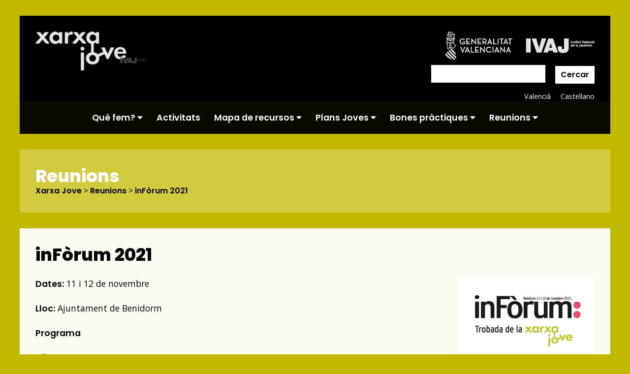

--- FILE ---
content_type: text/html; charset=utf-8
request_url: https://xarxajove.info/reunions/inforum-2021/
body_size: 18705
content:


<!DOCTYPE html>
<html lang="ca" itemscope itemtype="http://schema.org/WebPage" data-cbmessage="Utilitzem cookies." data-cbaccept="Ok" data-cbpolicy="M&#233;s info ac&#237;." data-cblink="http://xarxajove.info/politica-de-cookies/">
    <head>
        

<meta charset="utf-8">
<meta http-equiv="X-UA-Compatible" content="IE=edge">
<meta name="viewport" content="width=device-width, initial-scale=1, shrink-to-fit=no">
<meta name="description" content="Dates: 11 i 12 de novembre
Lloc: Ajuntament de Benidorm
Programa
Dijous 11
11.00 h. Benvinguda i presentacions

Antonio P&#233;rez P&#233;rez;&#160;alcalde de Benidorm
Je">
<link rel="canonical" href="/reunions/inforum-2021/" />   
<meta property="og:title" content="inF&#242;rum 2021 | Xarxa Jove" />
<meta property="og:description" content="Dates: 11 i 12 de novembre
Lloc: Ajuntament de Benidorm
Programa
Dijous 11
11.00 h. Benvinguda i presentacions

Antonio P&#233;rez P&#233;rez;&#160;alcalde de Benidorm
Je" />
<meta property="og:url" content="/reunions/inforum-2021/" />
<meta property="og:site_name" content="Xarxa Jove" />        
<title>inF&#242;rum 2021 | Xarxa Jove</title>
        <link rel='shortcut icon' type='image/x-icon' href='/favicon.ico' />
<link rel="stylesheet" href="https://use.fontawesome.com/releases/v5.1.1/css/all.css" integrity="sha384-O8whS3fhG2OnA5Kas0Y9l3cfpmYjapjI0E4theH4iuMD+pLhbf6JI0jIMfYcK3yZ" crossorigin="anonymous">
<link href="https://fonts.googleapis.com/css?family=Poppins:600,800%7COpen+Sans:300,400" rel="stylesheet">
<link href="/dist/project.css?v=3.73" type="text/css" rel="stylesheet">
<!-- Global site tag (gtag.js) - Google Analytics -->
<script async src="https://www.googletagmanager.com/gtag/js?id=UA-138107215-1"></script>
<script>
    window.dataLayer = window.dataLayer || [];
    function gtag(){dataLayer.push(arguments);}
    gtag('js', new Date());
    gtag('config', 'UA-138107215-1');
</script>
        
    </head>

    <body id="master" class="37276 contentpage contentpage xarxa_jove">
        <div class="grid grid_master master__grid">
            

<header id="header" class="header header_xarxa_jove">
  <div class="box box_black">
    <div class="grid grid_cols_two header__grid">
      <h1 class="header__logo">
        <a href="/" title='Xarxa Jove'><img src="/dist/img/xarxa_jove_logo.png" alt='Xarxa Jove' /></a>
      </h1>
      <a href="/" onclick='javascript:toggle("nav_toggle","");return false;' class="header__navbutton"><i class="fas fa-bars"></i></a>
      <div class="header__logo_ivaj">
        <a href="http://www.ivaj.es" title='IVAJ' target="_blank"><img src="/dist/img/ivaj_logo.png" alt='IVAJ' /></a>
        

    <div class="search search_default">
                <div class="filter search __filter ">
            <form action=/recerca/ method="get" class="form filter__form">
                <div class="grid  filter__grid">
                    
                        <div class="filter__section filter__section_normal">
                            <div class="grid grid_cols_adjust_three">


<div class="filter__item filter__item_textbox  ">

        <input class="filter__control filter__control_textbox" id="text" name="text" type="text" value="" placeholder="Cercar" />
</div>                            </div>
                        </div>
                                                                                                    <div class="filter__section filter__section_buttons">
                        <button type="submit" class="filter__button filter__button_submit ">
Cercar                        </button>
                    </div>
                </div>
            </form>
</div>
    </div>
      </div>
    </div>
  </div>
  


<nav class="navigation navigation_language">
    <ul>
        <li class="">
                <a href="/reunions/inforum-2021/" title="Valencià">Valencià</a>
        </li>
        <li class="">
                <a href="/es/reuniones/inforum-2021/" title="Castellano">Castellano</a>
        </li>
    </ul>
</nav>

<nav class="nav nav_menu nav_toggle">
    <ul class="nav__menu">

                    <li class="nav__item nav__dropdown">
                        <a href="/que-fem/" onclick='javascript:toggle("nav__dropdown_list","nav__dropdown_list_1217");return false;' class="nav__link nav__link_toggle">Qu&#232; fem? <i class="fa fa-caret-down" aria-hidden="true"></i></a>
                        <div class="nav__link_menu nav__dropdown_list nav__dropdown_list_1217">
                            <a class="nav__link_menu_item" href="/que-fem/">Qu&#232; fem?</a>
                                    <a href="/que-fem/als-municipis-i-a-les-mancomunitats/" class="nav__link_menu_item">Als municipis i a les mancomunitats</a>
                                    <a href="/que-fem/als-centres-educatius/" class="nav__link_menu_item">Als centres educatius</a>
                                    <a href="/que-fem/corresponsals/" class="nav__link_menu_item">Corresponsals</a>
                                    <a href="/que-fem/joheapres/" class="nav__link_menu_item">#JoHeApr&#233;s</a>
                        </div>
                    </li>
                    <li class="nav__item">
                        <a href="/activitats/" class="nav__link">Activitats</a>
                    </li>
                    <li class="nav__item nav__dropdown">
                        <a href="/mapa-de-recursos/" onclick='javascript:toggle("nav__dropdown_list","nav__dropdown_list_29912");return false;' class="nav__link nav__link_toggle">Mapa de recursos <i class="fa fa-caret-down" aria-hidden="true"></i></a>
                        <div class="nav__link_menu nav__dropdown_list nav__dropdown_list_29912">
                            <a class="nav__link_menu_item" href="/mapa-de-recursos/">Mapa de recursos</a>
                                    <a href="/mapa-de-recursos/noticies/" class="nav__link_menu_item">Not&#237;cies</a>
                                    <a href="/mapa-de-recursos/espais/" class="nav__link_menu_item">Espais</a>
                                    <a href="/mapa-de-recursos/bo-cultural-jove-2024/" class="nav__link_menu_item">Ajudes</a>
                                    <a href="/mapa-de-recursos/entitats/" class="nav__link_menu_item">Entitats</a>
                                    <a href="/mapa-de-recursos/programes/" class="nav__link_menu_item">Programes</a>
                                    <a href="/mapa-de-recursos/contactes/" class="nav__link_menu_item">Contactes</a>
                        </div>
                    </li>
                    <li class="nav__item nav__dropdown">
                        <a href="/plans-joves/" onclick='javascript:toggle("nav__dropdown_list","nav__dropdown_list_29917");return false;' class="nav__link nav__link_toggle">Plans Joves <i class="fa fa-caret-down" aria-hidden="true"></i></a>
                        <div class="nav__link_menu nav__dropdown_list nav__dropdown_list_29917">
                            <a class="nav__link_menu_item" href="/plans-joves/">Plans Joves</a>
                                    <a href="/plans-joves/recursos-professionals-de-la-xarxa-jove-per-al-pla-jove/" class="nav__link_menu_item">Recursos professionals de la Xarxa Jove per al Pla Jove</a>
                                    <a href="/plans-joves/assistencia-tecnica-a-municipis-i-mancomunitats/" class="nav__link_menu_item">Assist&#232;ncia t&#232;cnica a municipis i mancomunitats</a>
                        </div>
                    </li>
                    <li class="nav__item nav__dropdown">
                        <a href="/bones-practiques/" onclick='javascript:toggle("nav__dropdown_list","nav__dropdown_list_1222");return false;' class="nav__link nav__link_toggle">Bones pr&#224;ctiques <i class="fa fa-caret-down" aria-hidden="true"></i></a>
                        <div class="nav__link_menu nav__dropdown_list nav__dropdown_list_1222">
                            <a class="nav__link_menu_item" href="/bones-practiques/">Bones pr&#224;ctiques</a>
                                    <a href="/bones-practiques/experiencies-en-la-comunitat-valenciana/" class="nav__link_menu_item">Experi&#232;ncies en la Comunitat Valenciana</a>
                        </div>
                    </li>
                    <li class="nav__item nav__dropdown nav__active">
                        <a href="/reunions/" onclick='javascript:toggle("nav__dropdown_list","nav__dropdown_list_1221");return false;' class="nav__link nav__link_toggle">Reunions <i class="fa fa-caret-down" aria-hidden="true"></i></a>
                        <div class="nav__link_menu nav__dropdown_list nav__dropdown_list_1221">
                            <a class="nav__link_menu_item" href="/reunions/">Reunions</a>
                                    <a href="/reunions/inforum-2023/" class="nav__link_menu_item">inF&#242;rum 2023</a>
                                    <a href="/reunions/inforum-2021/" class="nav__link_menu_item">inF&#242;rum 2021</a>
                                    <a href="/reunions/inforum-2020/" class="nav__link_menu_item">inF&#242;rum 2020</a>
                                    <a href="/reunions/inforum-2019/" class="nav__link_menu_item">inF&#242;rum 2019</a>
                                    <a href="/reunions/inforum-2018/" class="nav__link_menu_item">inF&#242;rum 2018</a>
                                    <a href="/reunions/inforum-2017/" class="nav__link_menu_item">inF&#242;rum 2017</a>
                        </div>
                    </li>
    </ul>
</nav>
</header>
        </div>
        <div class="grid grid_master master__grid">
            
            

<section class="section section_content">
	<div class="grid grid_cols_one section__grid">
		

<div class="nav nav_location">
  <div class="box box_soft nav__box">
        <h2 class="heading heading_h2">Reunions</h2>
      <nav class="location">
          <a href="/">Xarxa Jove</a> <span>&gt;</span>
          <a href="/reunions/">Reunions</a> <span>&gt;</span>
        <a href="/reunions/inforum-2021/">inF&#242;rum 2021</a>
      </nav>
  </div>
</div>
		<div class="box box_white section__box">
			<h3 class="heading heading_h2">inF&#242;rum 2021</h3>
			<div class="item item_content section__item">
				
<div class="item item_common item_common_text">

  <div class="grid grid_item_body item__grid">
    <div class="item__text_container">
      <div class="text text_html item__text"><p align="left"><strong>Dates:</strong> 11 i 12 de novembre</p>
<p align="left"><strong>Lloc:</strong> <span>Ajuntament de Benidorm</span></p>
<p align="left"><strong>Programa</strong></p>
<p align="left"><strong>Dijous 11</strong></p>
<p><strong>11.00 h. Benvinguda i presentacions</strong></p>
<ul>
<li><strong>Antonio Pérez Pérez;</strong> <em>alcalde de Benidorm</em></li>
<li><strong>Jesús Martí Nadal;</strong> <em>director general de l'IVAJ</em></li>
<li><strong>Irene Peris López;</strong><em> vicepresidenta segona i comunicació política del CVJ</em></li>
</ul>
<p><strong>1</strong><strong>1.30 h. Conferència: Tenim un pla per a joves?</strong></p>
<ul>
<li><strong>Lidia Montero.</strong><em> Responsable de l'Oficina del Pla Jove, El Prat de Llobregat.</em></li>
</ul>
<p><strong>12.30 h. </strong><strong>Conferència: Joves i desinformació: eines perquè no te la colen</strong></p>
<ul>
<li><strong>Luisa Bernal. </strong><em>Periodista en Maldita.es</em></li>
</ul>
<p><strong>14.00 h. </strong>Dinar</p>
<p><strong>1</strong><strong>5.30 h.</strong> <strong>Café amb l'APJCV</strong></p>
<p><strong>1</strong><strong>6.15 h.</strong> <strong>Trobades grups informals</strong></p>
<ul>
<li style="font-weight: 400;" aria-level="1"><span style="font-weight: 400;">Ja tinc pla jove. I ara què? </span></li>
<li style="font-weight: 400;" aria-level="1"><span style="font-weight: 400;">Jo treballe en una mancomunitat. Sóc diferent? </span></li>
<li style="font-weight: 400;" aria-level="1"><span style="font-weight: 400;">Educació en valors: De veritat M’Importa? </span></li>
<li style="font-weight: 400;" aria-level="1"><span style="font-weight: 400;">Acabe d’arribar a la Xarxa Jove. Què faig? </span></li>
<li style="font-weight: 400;" aria-level="1"><span style="font-weight: 400;">Ajudes de l’IVAJ als municipis. Què cal canviar?</span></li>
<li style="font-weight: 400;" aria-level="1">Joves: associar-se per a canviar les coses, com ens organitzem?</li>
</ul>
<p><strong>1</strong><strong>7.45 h.</strong> <strong>Píndoles informatives</strong></p>
<ul>
<li style="font-weight: 400;" aria-level="1"><span style="font-weight: 400;">Erasmus+ </span></li>
<li style="font-weight: 400;" aria-level="1"><span style="font-weight: 400;">Pla formació</span></li>
<li style="font-weight: 400;" aria-level="1"><span style="font-weight: 400;">JOOP</span></li>
<li style="font-weight: 400;" aria-level="1"><span style="font-weight: 400;">ERYICA</span></li>
<li style="font-weight: 400;" aria-level="1"><span style="font-weight: 400;">Bones pràctiques Xarxa Jov</span><span style="font-weight: 400;">e</span></li>
</ul>
<p><strong>1</strong><strong>8.30 h.</strong> <strong>Itineraris</strong></p>
<ul>
<li>Participació juvenil, del dret a l'acció</li>
<li>Benestar emocional. Joves post-pandèmia</li>
<li>Comunicació i informació juvenil</li>
</ul>
<p><strong>2</strong><strong>0.00 h.</strong> <strong>Resum del dia</strong></p>
<p><strong>21.00 h.</strong> Sopar</p>
<p><strong>22.30 h. Activitat cultural: <em>Què farem?</em></strong></p>
<p> </p>
<p align="left"><strong>Divendres 12</strong></p>
<p><strong>09.00 h.</strong> <strong>Itineraris</strong></p>
<ul>
<li>Participació juvenil, del dret a l'acció</li>
<li>Benestar emocional. Joves post-pandèmia</li>
<li>Comunicació i informació juvenil</li>
</ul>
<p><strong>10.30 h.</strong> <strong>Presentacions</strong></p>
<ul>
<li>Prioritats del programa Erasmus+</li>
<li>Projectes Erasmus+. Consell Valencià de la Joventut: YInfoPeers</li>
<li>Projectes Erasmus+. IVAJ: DesYIgn</li>
<li>Grup de treball de corresponsals: guia per a professionals</li>
</ul>
<p><strong>11.00 h.</strong> Pausa</p>
<p><strong>1</strong><strong>1.30 h.</strong> <strong>Conferència: Educar emocionalment en la millora del benestar juvenil</strong></p>
<ul>
<li><strong>Marcos García Vidal. </strong>Ajuntament de Benidorm</li>
</ul>
<p><strong><img style="width: 0px; height: 0px;" src="/media/4t0j0m3o/avalua.gif?width=0&amp;height=0" alt="" data-udi="umb://media/abca97813afd4a3a965b7890132c2f56" /><img style="width: 0px; height: 0px;" src="/media/4t0j0m3o/avalua.gif?width=0&amp;height=0" alt="" data-udi="umb://media/abca97813afd4a3a965b7890132c2f56" /></strong><strong>1</strong><strong>2.15 h. Presentacions</strong></p>
<ul>
<li>Conclusions grups d'interés</li>
<li>Informació del treball als itineraris</li>
</ul>
<p><strong>12.45 h. Conferència: Ariadna - EVJ</strong></p>
<ul>
<li><strong>Juan Ángel Poyatos León.</strong> Director general de Coordinació de l'Acció del Govern</li>
<li><strong>Jesús Martí Nadal.</strong> Director general de l'IVAJ</li>
</ul>
<p><strong>13.45 h. Avaluació i cloenda</strong></p>
<p><strong>14.00 h.</strong> Dinar</p>
<p> </p>
<p><a rel="noopener" href="https://ivaj.gva.es/documents/164427600/174601826/Programa+inF%C3%B2rum+2021+val/fad348b5-cc7d-4838-82e5-179d18aa0a47" target="_blank">Programa</a></p>
<p>En cas de tindre algun dubte contactar amb <a href="mailto:inforum@gva.es">inforum@gva.es</a></p>
<p style="text-align: right;"><br /><a rel="noopener" href="https://xarxainforum.info/" target="_blank"><em>web de l'inFòrum</em></a></p></div>
      <div class="item__addthis">
        <div class="addthis_inline_share_toolbox_yyn1"></div>
      </div>
    </div>
        <div class="item__images">
              <img src="/media/vwjbv5ya/inforum-logo-2021-imprenta.png" alt='inF&#242;rum 2021'/>

        </div>

  </div>

</div>

			</div>
		</div>
		<div class="box box_soft box_opacity_half section__box">
				

<div class="grid grid_cols_two item__footer">
  <div class="item__navigation">
    <a class="item__back" onclick="window.history.go(-1); return false;"><i class="fa fa-caret-left" aria-hidden="true"></i> Tornar</a>
  </div>
</div>
		</div>
	</div>
</section>
        </div>
        <div class="grid grid_master master__grid">
            

<footer id="footer" class='footer footer_xarxa_jove'>
	<div class="box box_black">
		<div class="grid grid_cols_two footer__grid">
			<div class="footer__logo"><a href="/" title='Xarxa Jove'><img src="/dist/img/xarxa_jove_logo.png" alt='Xarxa Jove' /></a></div>
			<div class="footer__logo_ivaj">
				<a href="http://www.ivaj.es" title='IVAJ' target="_blank"><img src="/dist/img/ivaj_logo.png" alt='IVAJ' /></a>
				<ul class="footer__legal">
						<li><a href="http://xarxajove.info/avis-legal">Avís legal</a></li>
						<li><a href="http://xarxajove.info/politica-de-cookies">Política de cookies</a></li>
				</ul>
			</div>
		</div>
	</div>
</footer>
        </div>
        <script>
            function isHidden(el) {
              return el.offsetParent === null;
            }

            function toggle(className, classNameId) {
              var allInputs = document.querySelectorAll("." + className);
              if (classNameId != "") {
                allInputs = document.querySelectorAll("." + classNameId);
              }
              var allShownInputs = document.querySelectorAll("." + className + "_show");
              switch (allShownInputs.length) {
                case 0:
                  allInputs.forEach(function(input) {
                    input.classList.add(className + "_show");
                  });
                  break;
                case 1:
                  allInputs.forEach(function(input) {
                    if (isHidden(input)) {
                      input.classList.add(className + "_show");
                    }
                  });
                  allShownInputs.forEach(function(input) {
                    input.classList.remove(className + "_show");
                  });
                  break;
                default:
                  allShownInputs.forEach(function(input) {
                    input.classList.remove(className + "_show");
                  });
                  break;
              }
            }
        </script>
        <script  src="//s7.addthis.com/js/300/addthis_widget.js#pubid=ra-532c4cff634ba106"></script>
    </body>
</html>

--- FILE ---
content_type: text/css
request_url: https://xarxajove.info/dist/project.css?v=3.73
body_size: 20700
content:
body,html{height:100%}body{background-color:#c1b900;color:#000;font-family:Open Sans,sans-serif;font-weight:400;margin:0;word-wrap:break-word;font-size:12.5px}@media screen and (min-width:768px){body{font-size:14px}}@media screen and (min-width:1200px){body{font-size:16px}}*,:after,:before{box-sizing:border-box}@media screen and (min-width:768px){img{opacity:.9}img:hover{opacity:1}}a{display:inline-block;font-family:Poppins,sans-serif;font-weight:600;text-decoration:none;transition:all .3s ease}a,a:hover{color:#000}a:hover{cursor:pointer;opacity:.9;text-decoration:underline;transform:translateY(-5px)}a img:hover{opacity:1}p{font-size:1.2em;line-height:1.7em;margin:0}p:not(:last-child){margin-bottom:1em}h1,h2,h3,h4,h5,h6{margin:0}[class$=_show]{display:block!important}[class$=_hidden]{display:none!important}.grid{display:-ms-grid;display:grid;-ms-grid-columns:1fr;grid-template-columns:repeat(1,1fr);max-width:1200px;grid-gap:1em}@media screen and (min-width:768px){.grid{grid-gap:2em}}.grid_master{margin:0 1em}@media screen and (min-width:818px){.grid_master{margin:0 auto}}@media screen and (min-width:768px){.grid_list_item_news{-ms-grid-columns:1fr 2.5fr;grid-template-columns:repeat(1,1fr 2.5fr)}}@media screen and (min-width:768px){.grid_item_header{-ms-grid-columns:1.25fr 2.5fr;grid-template-columns:repeat(1,1.25fr 2.5fr)}}@media screen and (min-width:992px){.grid_item_header{-ms-grid-columns:1.5fr 2.5fr;grid-template-columns:repeat(1,1.5fr 2.5fr)}}@media screen and (min-width:768px){.grid_item_body{-ms-grid-columns:2.5fr 1fr;grid-template-columns:repeat(1,2.5fr 1fr)}}@media screen and (min-width:992px){.grid_item_body{-ms-grid-columns:3fr 1fr;grid-template-columns:repeat(1,3fr 1fr)}}@media screen and (min-width:992px){.grid_cols_two{-ms-grid-columns:1fr 1fr;grid-template-columns:repeat(1,1fr 1fr)}}@media screen and (min-width:992px){.grid_cols_three{-ms-grid-columns:1fr 1fr 1fr;grid-template-columns:repeat(1,1fr 1fr 1fr)}}@media screen and (min-width:992px){.grid_cols_four{-ms-grid-columns:1fr 1fr 1fr 1fr;grid-template-columns:repeat(1,1fr 1fr 1fr 1fr)}}@media screen and (min-width:992px){.grid_cols_five{-ms-grid-columns:1fr 1fr 1fr 1fr 1fr;grid-template-columns:repeat(1,1fr 1fr 1fr 1fr 1fr)}}@media screen and (min-width:992px){.grid_cols_six{-ms-grid-columns:1fr 1fr 1fr 1fr 1fr 1fr;grid-template-columns:repeat(1,1fr 1fr 1fr 1fr 1fr 1fr)}}.grid_min_width{max-width:1200px}.grid_max_width{max-width:1660px}.grid_no_gap{grid-gap:0}@media screen and (min-width:992px){.grid_cols_auto{grid-template-rows:1fr;grid-template-columns:auto;grid-auto-flow:column dense}}.grid_cols_adjust_three{max-width:none}@media screen and (min-width:992px){.grid_cols_adjust_three{grid-template-columns:repeat(auto-fill,minmax(25%,1fr))}}.grid_center_vertical{align-items:center}.grid_center_bottom{align-items:end}.header{padding:1.25em 0 1em}@media screen and (min-width:1200px){.header{padding:2em 0 1em}}.header .box{padding:1.5em 1.5em 0}@media screen and (min-width:992px){.header .box{padding:2em 2em 0}}.header__grid{-ms-grid-columns:1.5fr .5fr;grid-template-columns:repeat(1,1.5fr .5fr)}@media screen and (min-width:768px){.header__grid{-ms-grid-columns:1fr 1fr;grid-template-columns:repeat(1,1fr 1fr)}}.header__grid .header__logo_ivaj{display:none}@media screen and (min-width:768px){.header__grid .header__logo_ivaj{display:inline-block}}.header__logo{line-height:1em;margin:0}.header__logo a{overflow:hidden}.header__logo a img{max-width:175px}@media screen and (min-width:768px){.header__logo a img{max-width:200px}}@media screen and (min-width:992px){.header__logo a img{max-width:225px}}.header__logo a:hover{opacity:1}.header__navbutton{color:#fff;display:inline-block;font-size:2.75em;line-height:1;text-align:right;-webkit-tap-highlight-color:transparent}@media screen and (min-width:768px){.header__navbutton{display:none!important}}.header__navbutton:hover{background-color:transparent;color:#fff;transform:none}@media screen and (min-width:768px){.header__logo_ivaj{text-align:right}}.header__logo_ivaj a:hover{opacity:1}.nav{display:none}@media screen and (min-width:768px){.nav{display:block}}.nav__menu{background-color:rgba(0,0,0,.95);list-style:none;margin:0 auto;padding:1.25em 0;text-align:center}@media screen and (min-width:768px){.nav__menu{padding:1.25em 2em}}.nav__item{display:block;padding:.5em 0}@media screen and (min-width:768px){.nav__item{display:inline-block;padding:0 .75em}}.nav__item>a{color:#fff;display:block;font-size:1.5em;padding:0 1em}@media screen and (min-width:768px){.nav__item>a{display:inline-block;font-size:1.1em;padding:0}}.nav__dropdown{position:relative}@media screen and (min-width:768px){.nav__dropdown:last-child .nav__link_menu{left:auto;right:0}}.nav__link_toggle{-webkit-tap-highlight-color:transparent}.nav__link_menu{background-color:rgba(0,0,0,.95);display:none;margin:.5em 0 0;padding:.5em}@media screen and (min-width:768px){.nav__link_menu{left:0;margin:0;position:absolute;top:44px;width:300px;z-index:50}}.nav__link_menu_item{color:#fff;display:block;font-size:1.35em!important;padding:.25em .5em;-webkit-tap-highlight-color:transparent}@media screen and (min-width:768px){.nav__link_menu_item{font-size:.95em!important;margin:0;text-align:left}}.nav__link_menu_item:hover{background-color:transparent;color:#fff}.nav_location{display:block}.nav_location .heading{margin-bottom:0}.nav_location .location{line-height:1;margin-top:.25em}.nav_location .location,.nav_location a{color:#fff}.navigation_language{background-color:#000;margin-top:-1rem;padding:1em 1.5em;text-align:right}@media screen and (min-width:768px){.navigation_language{margin-top:0;padding:0 2em}}.navigation_language ul{list-style:none;margin:0;padding:0}.navigation_language li{display:inline-block;margin-left:.5rem}@media screen and (min-width:768px){.navigation_language li{margin-left:1rem}}.navigation_language a{color:#fff;font-family:Open Sans,sans-serif;font-size:.8rem;font-weight:400}@media screen and (min-width:768px){.navigation_language a{font-size:.9rem}}@media screen and (min-width:768px){.nav__dropdown_list_child{left:auto!important;right:-100%!important}}.footer{padding:1em 0;text-align:center}@media screen and (min-width:768px){.footer{text-align:left}}@media screen and (min-width:1200px){.footer{padding:1em 0 2em}}.footer__grid{grid-gap:1em}@media screen and (min-width:768px){.footer__grid{grid-gap:2em;-ms-grid-columns:1fr 1fr;grid-template-columns:repeat(1,1fr 1fr)}}.footer__logo a{overflow:hidden}.footer__logo a img{margin-top:1em;max-width:175px}@media screen and (min-width:768px){.footer__logo a img{margin-top:0;max-width:200px}}@media screen and (min-width:992px){.footer__logo a img{max-width:225px}}.footer__logo a:hover{opacity:1}.footer__logo_ivaj{text-align:center}@media screen and (min-width:768px){.footer__logo_ivaj{text-align:right}}.footer__logo_ivaj a:hover{opacity:1}.footer__logo_ivaj img{max-width:225px}@media screen and (min-width:576px){.footer__logo_ivaj img{max-width:none;max-width:275px}}.footer__legal{list-style-type:none;margin:0 auto;padding:0}.footer__legal li{display:inline-block;margin-left:.25em;margin-right:.25em}@media screen and (min-width:768px){.footer__legal li{margin-left:.5em;margin-right:0;text-align:right}}.footer__legal li a{color:#fff;font-size:1em;font-family:Open Sans,sans-serif;font-weight:400}@media screen and (min-width:768px){.footer__legal li a{font-size:.9em}}.section:not(:last-child){padding:0 0 1em}@media screen and (min-width:768px){.section,.section:not(:last-child){padding:1em 0}}.section_item .list__date,.section_item .list__field{font-size:1.25em}.section_item .list__field_label{font-size:1.35em}.home__section .box:not(.section__box){background-color:transparent;padding:0}.box{padding:1.25em 1em}@media screen and (min-width:992px){.box{padding:2.25em 2em}}.box_white{background-color:hsla(0,0%,100%,.95)}.box_soft{background-color:rgba(0,0,0,.25);filter:invert(1)}.box_black{background-color:#000}.heading{font-family:Poppins,sans-serif;font-weight:800}.heading_white{color:#fff}.heading_h1{font-size:2.4em}.heading_h1,.heading_h2{line-height:1em;margin-bottom:.75em}.heading_h2{font-size:2.2em}.heading_h3{font-size:2em}.heading_h3,.heading_h4{line-height:1em;margin-bottom:.75em}.heading_h4{font-size:1.8em}.heading_h5{font-size:1.6em}.heading_h5,.heading_h6{line-height:1em;margin-bottom:.75em}.heading_h6{font-size:1.4em}.search{text-align:right}.search .grid{display:inline-block}.search .filter__grid>div{display:inline-block;margin-bottom:0;width:auto}.search .filter__item_button{margin-top:.5rem}.search input{background-color:#fff;border:0;color:#000;font-family:Open Sans,sans-serif;font-size:1.1em;margin-top:4px;outline:none;padding:.35em 1em}.search input::placeholder{color:#fff}.search input:focus{background-color:#fff}.search button{filter:invert(1);font-size:1em;margin-left:1rem;margin-right:0;min-width:125px;padding:.55em .9em}@media screen and (min-width:768px){.search button{font-size:.8em;font-size:1em;min-width:75px;padding:.35em .7em}}.list__message .message_title{font-family:Poppins,sans-serif;font-weight:600;font-size:1.7em;line-height:1.2em;margin-bottom:.4em}.list__message .message_text{opacity:.9}.list__item_inactive{opacity:.75;filter:grayscale(1)}.list__item_inactive:hover{opacity:1}.list__icon,.list__icon img{width:100%}.list__title{font-family:Poppins,sans-serif;font-weight:600;font-size:1.7em;line-height:1.2em;margin-bottom:.4em;word-break:break-word}.list__title_small{font-size:1.25em}.list__date{font-family:Poppins,sans-serif;margin-bottom:1em}.list__description{display:none;margin-bottom:1em;opacity:.9}@media screen and (min-width:992px){.list__description{display:block}}.list__fields:not(:empty):not(:last-child){margin-bottom:2em}.list__fields_icons,.list__fields_icons ul{list-style:none;padding:0}.list__field{font-size:1em;font-weight:400;margin-bottom:.5em}.list__field_label{font-size:1.1rem;font-weight:600;margin:1.25rem 0 .7rem}.list__field a{font-family:Open Sans,sans-serif;font-weight:400}.list__field a:hover{transform:none}.list__field i{font-weight:800;margin-right:.5em;text-align:center;width:20px}.list__more_items{background-color:rgba(0,0,0,.1);font-family:Poppins,sans-serif;font-size:1.25em;font-weight:600;margin-top:1.6em;padding:.8em;text-align:right}.list_documents .list__item{background-color:rgba(0,0,0,.05);box-shadow:0 5px 5px rgba(0,0,0,.08);clear:both;overflow:hidden;padding:2rem;position:relative}.list_documents .list__item:not(:last-child){margin-bottom:2em}.list_documents .list__item .list__title{font-size:1.5em;margin-bottom:.15em}.list_documents .list__item>i{float:left;font-size:3.5em;margin-right:.25em;padding-bottom:.5rem}.list_documents .list__item>a{bottom:0;left:0;position:absolute;right:0;top:0;z-index:10}.list_documents .list__document_file{z-index:15}.list_documents .list__file_data,.list_documents .list__file_data>div{float:right}.list_documents .list__file_data>div>a{position:relative;z-index:20}.list_documents .list_file_type{font-size:.8em;display:inline-block;margin:0 5px 5px 0}.list_documents .list_file_type a{background-color:#000;color:#fff;font-weight:600;padding:5px 10px;text-transform:uppercase}.list_documents .list_file_type i{padding-right:5px}.list_documents_nav:not(:last-child){margin-bottom:2rem}.list_documents_nav .heading{margin-bottom:0}.list_news .list__item{padding:1.75em 1.5em}.list_centers .list__item,.list_news .list__item:nth-child(odd){background-color:rgba(0,0,0,.05)}.list_centers .list__item{padding:1em;position:relative}@media screen and (min-width:992px){.list_centers .list__item{padding:1.75em 1.5em}}.list_centers .list__data{margin-bottom:0}.list_centers .list__item_link{bottom:0;left:0;position:absolute;right:0;top:0;z-index:1}.list_centers .list__icon{margin-bottom:1em}@media screen and (min-width:992px){.list_centers .list__title{min-height:64px}}.list_centers .list__field a{position:relative;z-index:2}.list_resources .list__title,.list_subventions .list__title{min-height:0}@media screen and (min-width:992px){.list_videos .grid_cols_one{margin-bottom:2em}}.list_videos .grid_cols_two{display:none}@media screen and (min-width:992px){.list_videos .grid_cols_two{display:grid}}.item__topics{margin:1.5em 0 1em;padding:0;position:relative;z-index:1000}.item__topics li{background-color:rgba(0,0,0,.1);border-radius:5px;box-shadow:3px 3px 5px rgba(0,0,0,.08);color:#000;display:inline-block;font-size:.75em;margin-bottom:1em;padding:.5em 1em}.item__topics li:not(:last-child){margin-right:1em}.item__description{font-size:1.1em;line-height:1.6em;padding:0 0 1.3em;opacity:.5}.item__data{margin-bottom:2em}.item__addthis{margin:2em 0 0}.item__images{display:none}@media screen and (min-width:768px){.item__images{display:block}}.item__images img:not(:last-child){margin-bottom:1em}@media screen and (min-width:768px){.item__images img{width:100%}}.item__navigation>*{background-color:#000;color:#fff;font-size:1.2em;padding:.5em 1em}.item__navigation>:hover{color:#fff}.item__navigation_previous{margin-right:15px}.item__navigation_next,.item__navigation_previous{float:right}.item .list__title{font-size:2.4em}.item .list__field_link{display:none}.item_subvention .list__title{margin-bottom:2rem}.image_resposive{height:auto!important;width:100%!important}.text_html{font-size:1.1em}.text_html,.text_html *{font-family:Open Sans,sans-serif;line-height:1.6em}.text_html *{font-size:1em}.text_html ul{font-family:Open Sans,sans-serif;margin-bottom:1.2em}.text_html ul li{margin-bottom:1em}.text_html ul li:last-child{margin:0}.text_html a{font-family:Poppins,sans-serif;font-weight:600}.text_html iframe{max-width:100%}.text_html div,.text_html p{margin-bottom:1.2em}.text_html b,.text_html strong{font-family:Poppins,sans-serif;font-weight:600}.text_html h1,.text_html h2,.text_html h3,.text_html h4,.text_html h5,.text_html h6{font-family:Poppins,sans-serif;font-weight:600;margin-bottom:1em}.text_html h1{font-size:1.6em}.text_html h2{font-size:1.5em}.text_html h3{font-size:1.4em}.text_html h4{font-size:1.3em}.text_html h5{font-size:1.2em}.text_html h6{font-size:1.1em}.text_html img{max-width:100%}.tags__item{background-color:#c1b900;border-radius:5px;color:#fff;display:inline-block;font-size:.8em;font-weight:400;margin-bottom:.5em;margin-right:.5em;padding:.25em .5em;text-transform:uppercase}.tags__item_evj{background-color:#00c08a}.tags__item_voluntariat{background-color:#31476e}.tags__item_oci_educatiu{background-color:#1e2d5b}.tags__item_mimporta{background-color:#bb004f}.tags_topics{margin:2em 0 1em;padding:0}.tags_topics .tags_item{font-size:.9em;background-color:rgba(0,0,0,.5);border-radius:5px;box-shadow:0 5px 5px rgba(0,0,0,.08);color:#000;display:inline-block;margin-bottom:1em;padding:0,5em 1em}.tags_topics .tags_item:not(:last-child){margin-right:1em}.tags_portals{margin-bottom:.6em}.embed{height:0;max-width:100%;overflow:hidden;padding-bottom:50%;position:relative}.embed embed,.embed iframe,.embed object{height:100%;left:0;position:absolute;top:0;width:100%}.embed_common{padding-bottom:56.25%}.embed_map{padding-bottom:30%}.filter__grid{grid-gap:.5rem}.filter .grid{grid-gap:.5rem 2rem}.filter__item{display:inline-block;margin-bottom:1rem}.filter__item_button,.filter__item_linkslist{width:100%}.filter__item_button{margin-top:1rem}.filter__label{display:block;font-family:Poppins,sans-serif;font-size:1.1rem;font-weight:600;margin-bottom:.25rem;word-break:break-word}.filter__control{border:2px solid #000;font-family:inherit;font-size:1.25rem;padding:.5rem 1.25rem;width:100%}.filter__control_linkslist span{padding:0 .25rem}.filter__button{background-color:#000;border:0;cursor:pointer;color:#fff;display:inline-block;font-family:Poppins,sans-serif;font-size:1rem;font-weight:600;margin-right:1rem;outline:none;padding:.55em .9em;text-align:center;min-width:125px}.filter__button:hover{opacity:.8;transform:none;text-decoration:none}.filter__button_negative{background-color:rgba(0,0,0,.1);color:#000}.filter__link{cursor:pointer;float:right}.filter__link:hover{text-decoration:underline}.filter__links_item:hover{text-decoration:none}.filter__links_all{float:right}.filter__links_submit{cursor:pointer;font-weight:600}.filter__links_submit:hover{text-decoration:underline}.filter__links_active{background-color:#000;color:#fff}.filter__links_active:hover{opacity:.9}.filter [id$=_comarca] option[value="1114"],.filter [id$=_comarca] option[value="1115"],.filter [id$=_comarca] option[value="1116"],.filter [id$=_comarca] option[value="1117"],.filter [id$=_comarca] option[value="1118"],.filter [id$=_comarca] option[value="12485"],.filter [id$=_comarca] option[value="13107"],.filter [id$=_provincia] option[value="1114"],.filter [id$=_provincia] option[value="1115"]{display:none}body.activitiespage .link_embed_map_hidden,body.centerspage .link_embed_map_hidden,body.entitiespage .link_embed_map_hidden,body.resourcespage .link_embed_map_hidden{display:block!important}body.newspage .filter__item_advanced{display:none!important}.pager__list{margin:0;padding:0;text-align:center}.pager__list_item{display:inline-block;margin-right:1rem}.pager__list_item a{background-color:#000;border:2px solid #000;color:#fff;font-size:1rem;margin-bottom:.5rem;min-width:40px;padding:.5rem 1rem}@media screen and (min-width:992px){.pager__list_item a{font-size:1.25rem;margin-bottom:0;min-width:60px;padding:.5rem 1rem}}.pager__list_item_active a{background-color:#fff;color:#000;cursor:default;pointer-events:none}#cookie-bar{background:#111;height:auto;line-height:24px;color:#eee;text-align:center;padding:3px 0}#cookie-bar.fixed{position:fixed;top:0;left:0;width:100%;z-index:1200}#cookie-bar.fixed.bottom{bottom:0;top:auto}#cookie-bar p{margin:0;padding:0}#cookie-bar a{color:#fff;display:inline-block;border-radius:3px;text-decoration:none;padding:0 6px;margin-left:8px}#cookie-bar .cb-enable{background:#070;cursor:pointer}#cookie-bar .cb-enable:hover{background:#090}#cookie-bar .cb-disable{background:#900;cursor:pointer}#cookie-bar .cb-disable:hover{background:#b00}#cookie-bar .cb-policy{background:#03b;cursor:pointer}#cookie-bar .cb-policy:hover{background:#05d}body.evj{background-color:#543177}body.evj .header__logo img{margin-left:-19px;max-width:200px}@media screen and (min-width:768px){body.evj .header__logo img{max-width:225px}}@media screen and (min-width:992px){body.evj .header__logo img{max-width:250px}}body.evj .search input{background-color:rgba(84,49,119,.7)}body.evj .footer__logo img{margin-left:-19px;max-width:200px}@media screen and (min-width:768px){body.evj .footer__logo img{max-width:225px}}@media screen and (min-width:992px){body.evj .footer__logo img{max-width:250px}}body.oe{background-color:#1e2d5b}body.oe .header__logo img{max-width:200px}@media screen and (min-width:768px){body.oe .header__logo img{max-width:250px}}@media screen and (min-width:992px){body.oe .header__logo img{max-width:300px}}body.oe .search input{background-color:rgba(30,45,91,.7)}body.oe .footer__logo img{max-width:200px}@media screen and (min-width:768px){body.oe .footer__logo img{max-width:250px}}@media screen and (min-width:992px){body.oe .footer__logo img{max-width:300px}}body.voluntariat{background-color:#31476e}body.voluntariat .header__logo img{max-width:200px}@media screen and (min-width:768px){body.voluntariat .header__logo img{max-width:225px}}@media screen and (min-width:992px){body.voluntariat .header__logo img{max-width:250px}}body.voluntariat .search input{background-color:rgba(49,71,110,.7)}body.voluntariat .footer__logo img{max-width:200px}@media screen and (min-width:768px){body.voluntariat .footer__logo img{max-width:225px}}@media screen and (min-width:992px){body.voluntariat .footer__logo img{max-width:250px}}body.mimporta{background-color:#bb004f}body.mimporta .header__logo img{max-width:125px}@media screen and (min-width:768px){body.mimporta .header__logo img{max-width:150px}}@media screen and (min-width:992px){body.mimporta .header__logo img{max-width:175px}}body.mimporta .search input{background-color:rgba(187,0,79,.7)}body.mimporta .footer__logo img{max-width:125px}@media screen and (min-width:768px){body.mimporta .footer__logo img{max-width:150px}}@media screen and (min-width:992px){body.mimporta .footer__logo img{max-width:175px}}body.mofxarxajove{background-color:#f95880}body.mofxarxajove .header__logo img{max-width:125px}@media screen and (min-width:768px){body.mofxarxajove .header__logo img{max-width:150px}}@media screen and (min-width:992px){body.mofxarxajove .header__logo img{max-width:175px}}body.mofxarxajove .search input{background-color:rgba(187,0,79,.7)}body.mofxarxajove .footer__logo img{max-width:125px}@media screen and (min-width:768px){body.mofxarxajove .footer__logo img{max-width:150px}}@media screen and (min-width:992px){body.mofxarxajove .footer__logo img{max-width:175px}}